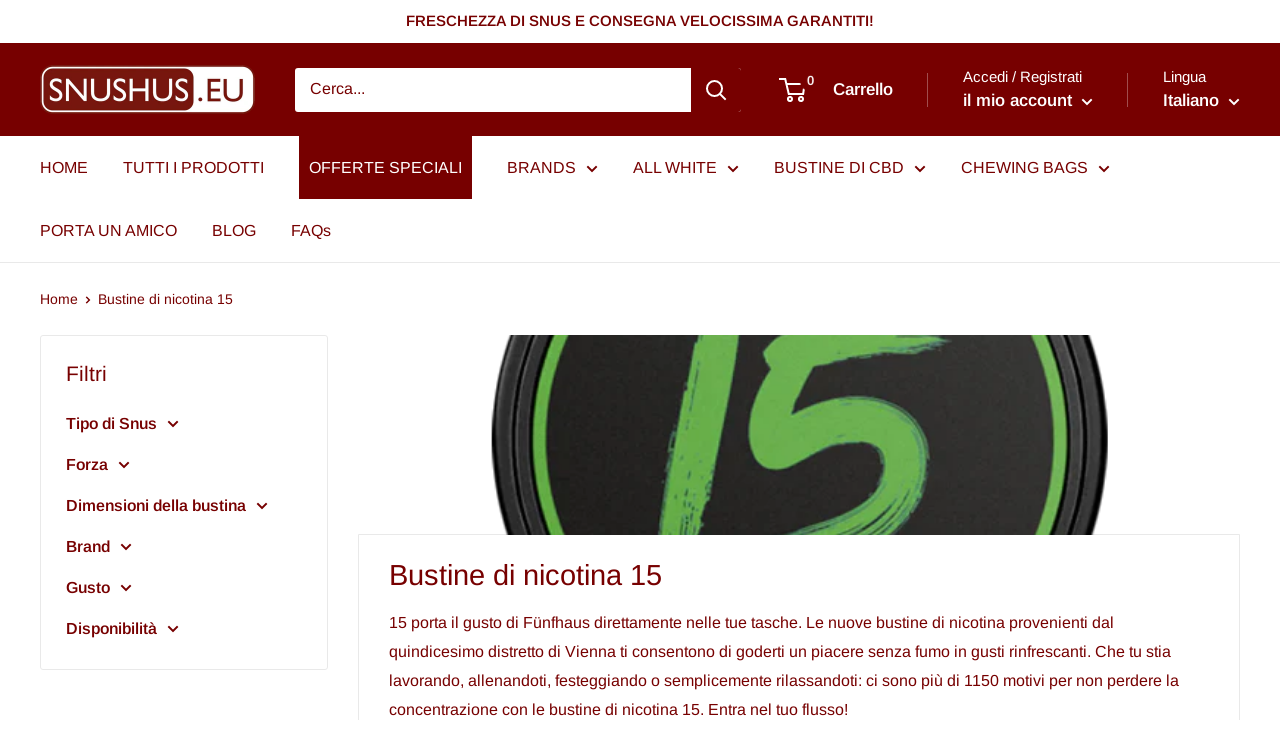

--- FILE ---
content_type: text/html; charset=UTF-8
request_url: https://zooomyapps.com/age/ZooomyAgeVerify.php?jsonCode=jQuery32106328117330133827_1769027816416&shop=snushus-eu.myshopify.com&_=1769027816417
body_size: 375
content:
jQuery32106328117330133827_1769027816416({"custom_css":null,"shop":"snushus-eu.myshopify.com","user_added_css":"#ageverified {\r\nborder-radius: 6px;\r\n}\r\n\r\n#agenotverified {\r\nborder-radius: 6px;\r\n}","enable_check":"enable","show_popup_page":"homepage","set_cookies_time":"12 * 60","choose_layout":"yes_no_check","popup_box_radius":"5px","min_age":"18","logo":null,"popup_overlay_bg":"color_bg","overlay_color":"119,0,0","overlay_image":null,"popup_overlay_opacity":1,"popup_box_overlay_bg":"popup_box_color_bg","box_color":"255,255,255","box_image":null,"popup_box_overlay_opacity":"1","main_heading":"Hi!","main_heading_font_size":"21px","main_heading_font_color":"#770000","sub_heading":"  Please confirm you're 18 years of age or older","sub_heading_font_size":"13px","sub_heading_font_color":"#770000","enter_btn":"I'm 18 years or above","enter_btn_font_size":"14px","enter_btn_font_color":"#FFFFFF","enter_btn_bg_color":"#770000","exit_btn":"I'm younger than 18","exit_btn_font_size":"14px","exit_btn_font_color":"#FFFFFF","exit_btn_bg_color":"#6D6D6D","verification_failed":"You are not allowed to view this website.","verification_failed_font_size":"10px","verification_failed_font_color":"#F52346","verification_failed_url":"https:\/\/www.google.com","dm":"date_first","birthday_redirect":"no","input_ph":"full_form","date":"","month":"","year":"","tc":"<div><br><\/div>"})

--- FILE ---
content_type: text/javascript
request_url: https://snushus.it/cdn/shop/t/12/assets/gtag-enhanced-commerce.js?v=18146032716684770551728935021
body_size: 650
content:
(()=>{const gaConfig=window?.ShopifyAnalytics?.lib?.config["Google Gtag Pixel"],gaPropertyID=gaConfig?.conversionId,gaTargetCountry=gaConfig?.targetCountry,gaCurrency=window?.Shopify?.currency?.active||window?.ShopifyAnalytics?.meta?.currency||"EUR",generateProductIds=items=>items.map(item=>"shopify_"+gaTargetCountry+"_"+item.id+"_"+item.variant_id),getItemsValue=items=>{let total=0;for(let i=0;i<items.length;i++){const item=items[i],quantity=parseInt(item.quantity),price=parseFloat(item.price,2);total+=price*quantity}return total},handleEvent=({type,items,collection})=>{let payload={send_to:gaPropertyID};type==="view_cart"&&(payload={...payload,ecomm_totalvalue:getItemsValue(items),ecomm_pagetype:"cart",value:getItemsValue(items),currency:gaCurrency,items}),(type==="view_item_list"||type==="select_item")&&(payload={...payload,item_list_id:collection.id,item_list_name:collection.title,items}),(type==="add_to_cart"||type==="remove_from_cart")&&(payload={...payload,ecomm_prodid:generateProductIds(items),ecomm_totalvalue:getItemsValue(items),ecomm_pagetype:"cart",value:getItemsValue(items),currency:gaCurrency,items}),window.gtag=window.gtag||function(){dataLayer.push(arguments)},gtag("event",type,payload)},getProductsJson=({context=document,selector="[data-ga-product-json]",lineItemQuantity})=>{const items=[...context.querySelectorAll(selector)].map(el=>{try{return JSON.parse(el.innerHTML)}catch{}}).filter(p=>p);return items&&items.length===1&&items[0]?.quantity&&lineItemQuantity&&(items[0].quantity=lineItemQuantity),items},getCollectionJson=({context=document,selector="[data-ga-collection-json]"})=>{const script=context.querySelector(selector);try{return JSON.parse(script.innerHTML)}catch{}return{}},getSectionElement=(html,selector=".shopify-section")=>new DOMParser().parseFromString(html,"text/html").querySelector(selector),fetchItemsByCartSection=async()=>{const sectionName="ga-products-json",sectionRendered=await fetch(`/cart?sections=${sectionName}`).then(r=>r.json());if(sectionRendered&&sectionRendered[sectionName]){const section=getSectionElement(sectionRendered[sectionName]);return getProductsJson({context:section})}return[]},fetchProductContextJson=async({productHandle,variantId,lineItemQuantity})=>{const sectionName="ga-product-json",sectionRendered=await fetch(`/products/${productHandle}?variant=${variantId}&sections=${sectionName}`).then(r=>r.json());if(sectionRendered&&sectionRendered[sectionName]){const section=getSectionElement(sectionRendered[sectionName]);return getProductsJson({context:section,lineItemQuantity})}return[]},bindEvents=()=>{setTimeout(()=>{document.querySelectorAll("[ga-type]").forEach(el=>{const attached=el.hasAttribute("ga-event-attached")&&el.getAttribute("ga-event-attached")||void 0,type=el.hasAttribute("ga-type")&&el.getAttribute("ga-type")||void 0,action=el.hasAttribute("ga-action")&&el.getAttribute("ga-action")||void 0,intercept=el.hasAttribute("ga-intercept")&&el.getAttribute("ga-intercept")==="true"||void 0,variantId=el.hasAttribute("ga-variant-id")&&el.getAttribute("ga-variant-id")||void 0,productHandle=el.hasAttribute("ga-product-handle")&&el.getAttribute("ga-product-handle")||void 0,lineItemQuantity=el.hasAttribute("ga-line-item-quantity")&&el.getAttribute("ga-line-item-quantity")||void 0;attached||(el.setAttribute("ga-event-attached",!0),action&&action==="click"&&el.addEventListener("click",async e=>{let items;if(lineItemQuantity&&(items=await fetchProductContextJson({productHandle,variantId,lineItemQuantity})),type==="view_cart"){if(e.target.getAttribute("aria-expanded")==="true")return;items=await fetchItemsByCartSection()}handleEvent({type,items})}),action&&action==="view"&&new IntersectionObserver((entries,observer2)=>{entries.forEach(async entry=>{if(entry.isIntersecting){let items,collection;console.log(type),type==="view_cart"?items=await fetchItemsByCartSection():items=getProductsJson({context:entry.target,selector:"[data-ga-product-json]"}),type==="view_item_list"&&(collection=getCollectionJson({context:entry.target,selector:"[data-ga-collection-json]"})),handleEvent({context:entry.target,type,items,collection}),type==="view_item_list"&&entry.target.querySelectorAll("a").forEach(anchor=>{if(new RegExp(/\/products\//i).test(anchor.getAttribute("href"))){const context=anchor.closest(".product")||anchor.closest(".product-item")||anchor.closest(".product-card");if(context){const anchorItems=getProductsJson({context,selector:"[data-ga-product-json]"});anchorItems&&anchorItems.length&&anchor.addEventListener("click",()=>handleEvent({context,type:"select_item",items:anchorItems,collection}))}}}),observer2.unobserve(entry.target)}})},{rootMargin:"0px 0px -200px 0px"}).observe(el))})},500)};document.addEventListener("theme:loading:end",bindEvents),window.addEventListener("DOMContentLoaded",bindEvents)})();
//# sourceMappingURL=/cdn/shop/t/12/assets/gtag-enhanced-commerce.js.map?v=18146032716684770551728935021
